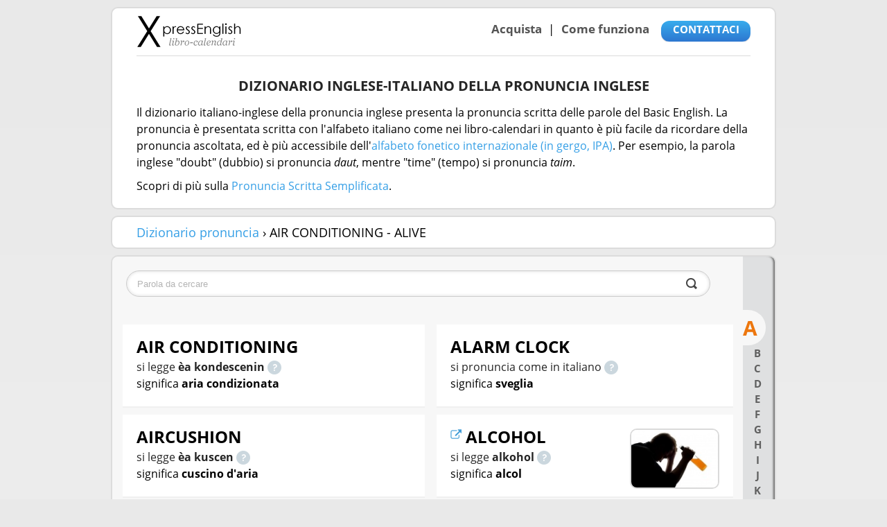

--- FILE ---
content_type: text/html; charset=UTF-8
request_url: https://inglesexpress.it/dizionario-pronuncia/air_conditioning-alive
body_size: 24101
content:
<!DOCTYPE html>
<head>

<meta charset="utf-8" />
<meta name="viewport" content="width=device-width, initial-scale=1.0" />

<title>A/AIR : Pronuncia Inglese Scritta e Rallentata</title>
<meta name="description" content="Con il dizionario della pronuncia inglese ascolta la pronuncia inglese rallentata, impara la pronuncia scritta e scopri le parole inglesi che si pronunciano come in italiano. Ascolta come si pronuncia air conditioning, aircushion, airman, airplane, airtight, alarm clock, alcohol, algebra, alike, alive" />
<meta name="twitter:card" content="summary" />
<meta name="twitter:site" content="@ingleseXgrandi" />
<meta name="twitter:title" content="A/AIR : Pronuncia Inglese Scritta e Rallentata" />
<meta name="twitter:description" content="Con il dizionario della pronuncia inglese ascolta la pronuncia inglese rallentata, impara la pronuncia scritta e scopri le parole inglesi che si pronunciano come in italiano. Ascolta come si pronuncia air conditioning, aircushion, airman, airplane, airtight, alarm clock, alcohol, algebra, alike, alive" />
<meta name="twitter:image" content="https://inglesexpress.it/dizionario-pronuncia/images/suoni-inglesi.jpg"/>

<link rel="stylesheet" href="/css/all.css" media="all" />

<script async src="/js/jquery-1.8.3.min.js"></script><script async src="/dizionario-pronuncia/js/dictionary.js"></script></head>

<body>
<div class="w1">

<div id="wrapper">

<section class="section">

<header id="header">

<strong class="logo"><a href="/">Libro-calendari per imparare vocaboli e frasi in Inglese con la pronuncia | vocaboli inglese base - ingleseXpress</a></strong>

<div class="top-panel">
<ul class="links">
<li><a href="/compra-libri-vocaboli-inglese">Acquista</a></li>
<li><a href="/imparare-inglese-libro-calendari">Come funziona</a></li>
</ul>

<a href="/chi-siamo" class="btn-buy">CONTATTACI</a>

</div>

</header>
	<section class="content">
		<h1>DIZIONARIO INGLESE-ITALIANO DELLA PRONUNCIA INGLESE</h1>
		<p>Il dizionario italiano-inglese della pronuncia inglese presenta la pronuncia scritta delle parole del Basic English. La pronuncia è presentata scritta con l'alfabeto italiano come nei libro-calendari in quanto è più facile da ricordare della pronuncia ascoltata, ed è più accessibile dell'<a href="/dizionario-pronuncia/alfabeto-fonetico-ipa">alfabeto fonetico internazionale (in gergo, IPA)</a>. Per esempio, la parola inglese "doubt" (dubbio) si pronuncia <i>daut</i>, mentre "time" (tempo) si pronuncia <i>taim</i>.</p>		
		<p>
			Scopri di più sulla 
			<a href="/dizionario-pronuncia/pronuncia-scritta-semplificata">Pronuncia Scritta Semplificata</a>.
		</p>
	</section>
</section>

<section class="section">
	<span id="breadcrumb">
	
										<a href="/dizionario-pronuncia">Dizionario pronuncia</a>
				›		AIR CONDITIONING - ALIVE	</span>
</section>

<section class="section words-section">
<div class="tabset-slider">
	<div class="tabset-holder">
		<div class="tabset-mask">
			<ul class="tabset">
				
				<li>
					<a class="active" 
						href="/dizionario-pronuncia/a-abroad#a" 
					>
						a					</a>
				</li>
				
				<li>
					<a class="" 
						href="/dizionario-pronuncia/b-backwoods#b" 
					>
						b					</a>
				</li>
				
				<li>
					<a class="" 
						href="/dizionario-pronuncia/c-calm#c" 
					>
						c					</a>
				</li>
				
				<li>
					<a class="" 
						href="/dizionario-pronuncia/d-danger#d" 
					>
						d					</a>
				</li>
				
				<li>
					<a class="" 
						href="/dizionario-pronuncia/e-earthquake#e" 
					>
						e					</a>
				</li>
				
				<li>
					<a class="" 
						href="/dizionario-pronuncia/f-fair#f" 
					>
						f					</a>
				</li>
				
				<li>
					<a class="" 
						href="/dizionario-pronuncia/g-gas#g" 
					>
						g					</a>
				</li>
				
				<li>
					<a class="" 
						href="/dizionario-pronuncia/h-handkerchief#h" 
					>
						h					</a>
				</li>
				
				<li>
					<a class="" 
						href="/dizionario-pronuncia/i-i_love_reading#i" 
					>
						i					</a>
				</li>
				
				<li>
					<a class="" 
						href="/dizionario-pronuncia/j-jeans#j" 
					>
						j					</a>
				</li>
				
				<li>
					<a class="" 
						href="/dizionario-pronuncia/k-kick#k" 
					>
						k					</a>
				</li>
				
				<li>
					<a class="" 
						href="/dizionario-pronuncia/l-land#l" 
					>
						l					</a>
				</li>
				
				<li>
					<a class="" 
						href="/dizionario-pronuncia/m-magnetic#m" 
					>
						m					</a>
				</li>
				
				<li>
					<a class="" 
						href="/dizionario-pronuncia/n-narrow_street#n" 
					>
						n					</a>
				</li>
				
				<li>
					<a class="" 
						href="/dizionario-pronuncia/o-observe#o" 
					>
						o					</a>
				</li>
				
				<li>
					<a class="" 
						href="/dizionario-pronuncia/p-paint#p" 
					>
						p					</a>
				</li>
				
				<li>
					<a class="" 
						href="/dizionario-pronuncia/q-quarter#q" 
					>
						q					</a>
				</li>
				
				<li>
					<a class="" 
						href="/dizionario-pronuncia/r-raining#r" 
					>
						r					</a>
				</li>
				
				<li>
					<a class="" 
						href="/dizionario-pronuncia/s-safety#s" 
					>
						s					</a>
				</li>
				
				<li>
					<a class="" 
						href="/dizionario-pronuncia/t-tame#t" 
					>
						t					</a>
				</li>
				
				<li>
					<a class="" 
						href="/dizionario-pronuncia/u-undercooked#u" 
					>
						u					</a>
				</li>
				
				<li>
					<a class="" 
						href="/dizionario-pronuncia/v-variable#v" 
					>
						v					</a>
				</li>
				
				<li>
					<a class="" 
						href="/dizionario-pronuncia/w-walk#w" 
					>
						w					</a>
				</li>
				
				<li>
					<a class="" 
						href="/dizionario-pronuncia/x-x_ray#x" 
					>
						x					</a>
				</li>
				
				<li>
					<a class="" 
						href="/dizionario-pronuncia/y-yet#y" 
					>
						y					</a>
				</li>
				
				<li>
					<a class="" 
						href="/dizionario-pronuncia/z-zoology#z" 
					>
						z					</a>
				</li>
			</ul>
		</div>
	</div>
</div>

<div class="words-carousel">
	<div class="mask">
		<div class="slideset">
			<div class="slide">
			<form class="disearch" id="searchForm" action="/dizionario-pronuncia/components/finding-word.php" method="get"> 
				<input class="inputs" type="search" placeholder="Parola da cercare" name="wordToSearch" id="wordToSearch" /></input> 
				<input type="hidden" name="fileName" value="csvformate" /></input> 
				<input class="inputb" type="submit" value=""></input> 
			</form>
   		<div class="column">
<div class="cell" id="air_conditioning">
		<h2>
	
air conditioning	</h2>
	<p class="pronounce">
			si legge&nbsp;<span class="pronounce-text">èa kondescenin</span>
	
		<span 
			class="btn-help"
			onclick="showHelpContentAndPlay('air_conditioning')"
			title="AIR CONDITIONING nell'alfabeto fonetico internazionale IPA si scrive [ˈeə ˌkənˈdɪʃ·ən·ɪŋ]."
		>
			<img src="/images/question_mark.png" 
				alt="AIR CONDITIONING nell'alfabeto fonetico internazionale IPA si scrive [ˈeə ˌkənˈdɪʃ·ən·ɪŋ]." 
			/>
		</span>
		<audio id="audio-air_conditioning" 
			style="display:none"
			onplaying="$('#listen-air_conditioning').toggleClass('playing')"
			onended="$('#listen-air_conditioning').toggleClass('playing')"
		>
			<source src="/dizionario-pronuncia/media/air_conditioning.mp3" type="audio/mpeg">
		</audio>
		<div id="ipa-air_conditioning" class="help-content">
			<a href="javascript:hideHelpContent('air_conditioning');">			
				<img src="/dizionario-pronuncia/images/x-icon.jpg" />
			</a>
			<div>
				<span class="word-text">air conditioning</span> 
								in inglese significa <span class="translation-text">aria condizionata</span>
													e usando l'alfabeto italiano si scriverebbe 
					<span class="pronounce-text">èa kondescenin</span>. 
								Nell'alfabeto fonetico internazionale (IPA) si scrive 
				<span class="pronounce-text">ˈeə ˌkənˈdɪʃ·ən·ɪŋ</span>. 
			</div>
		</div>
	</p>
		<p>
		significa <span class="translation-text">aria condizionata</span>
	</p>
		</div>

<div class="cell" id="aircushion">
		<h2>
	
aircushion	</h2>
	<p class="pronounce">
			si legge&nbsp;<span class="pronounce-text">èa kuscen</span>
	
		<span 
			class="btn-help"
			onclick="showHelpContentAndPlay('aircushion')"
			title="AIRCUSHION nell'alfabeto fonetico internazionale IPA si scrive [eəˈkʊʃən]."
		>
			<img src="/images/question_mark.png" 
				alt="AIRCUSHION nell'alfabeto fonetico internazionale IPA si scrive [eəˈkʊʃən]." 
			/>
		</span>
		<audio id="audio-aircushion" 
			style="display:none"
			onplaying="$('#listen-aircushion').toggleClass('playing')"
			onended="$('#listen-aircushion').toggleClass('playing')"
		>
			<source src="/dizionario-pronuncia/media/aircushion.mp3" type="audio/mpeg">
		</audio>
		<div id="ipa-aircushion" class="help-content">
			<a href="javascript:hideHelpContent('aircushion');">			
				<img src="/dizionario-pronuncia/images/x-icon.jpg" />
			</a>
			<div>
				<span class="word-text">aircushion</span> 
								in inglese significa <span class="translation-text">cuscino d'aria</span>
													e usando l'alfabeto italiano si scriverebbe 
					<span class="pronounce-text">èa kuscen</span>. 
								Nell'alfabeto fonetico internazionale (IPA) si scrive 
				<span class="pronounce-text">eəˈkʊʃən</span>. 
			</div>
		</div>
	</p>
		<p>
		significa <span class="translation-text">cuscino d'aria</span>
	</p>
		</div>

<div class="cell" id="airman">
		<h2>
	
airman	</h2>
	<p class="pronounce">
			si legge&nbsp;<span class="pronounce-text">èaman</span>
	
		<span 
			class="btn-help"
			onclick="showHelpContentAndPlay('airman')"
			title="AIRMAN nell'alfabeto fonetico internazionale IPA si scrive [ˈeə.mən]."
		>
			<img src="/images/question_mark.png" 
				alt="AIRMAN nell'alfabeto fonetico internazionale IPA si scrive [ˈeə.mən]." 
			/>
		</span>
		<audio id="audio-airman" 
			style="display:none"
			onplaying="$('#listen-airman').toggleClass('playing')"
			onended="$('#listen-airman').toggleClass('playing')"
		>
			<source src="/dizionario-pronuncia/media/airman.mp3" type="audio/mpeg">
		</audio>
		<div id="ipa-airman" class="help-content">
			<a href="javascript:hideHelpContent('airman');">			
				<img src="/dizionario-pronuncia/images/x-icon.jpg" />
			</a>
			<div>
				<span class="word-text">airman</span> 
								in inglese significa <span class="translation-text">aviatore</span>
													e usando l'alfabeto italiano si scriverebbe 
					<span class="pronounce-text">èaman</span>. 
								Nell'alfabeto fonetico internazionale (IPA) si scrive 
				<span class="pronounce-text">ˈeə.mən</span>. 
			</div>
		</div>
	</p>
		<p>
		significa <span class="translation-text">aviatore</span>
	</p>
		</div>

<div class="cell" id="airplane">
		<h2>
	
airplane	</h2>
	<p class="pronounce">
			si legge&nbsp;<span class="pronounce-text">èaplein</span>
	
		<span 
			class="btn-help"
			onclick="showHelpContentAndPlay('airplane')"
			title="AIRPLANE nell'alfabeto fonetico internazionale IPA si scrive [ˈeə.pleɪn]."
		>
			<img src="/images/question_mark.png" 
				alt="AIRPLANE nell'alfabeto fonetico internazionale IPA si scrive [ˈeə.pleɪn]." 
			/>
		</span>
		<audio id="audio-airplane" 
			style="display:none"
			onplaying="$('#listen-airplane').toggleClass('playing')"
			onended="$('#listen-airplane').toggleClass('playing')"
		>
			<source src="/dizionario-pronuncia/media/airplane.mp3" type="audio/mpeg">
		</audio>
		<div id="ipa-airplane" class="help-content">
			<a href="javascript:hideHelpContent('airplane');">			
				<img src="/dizionario-pronuncia/images/x-icon.jpg" />
			</a>
			<div>
				<span class="word-text">airplane</span> 
								in inglese significa <span class="translation-text">aereo</span>
													e usando l'alfabeto italiano si scriverebbe 
					<span class="pronounce-text">èaplein</span>. 
								Nell'alfabeto fonetico internazionale (IPA) si scrive 
				<span class="pronounce-text">ˈeə.pleɪn</span>. 
			</div>
		</div>
	</p>
		<p>
		significa <span class="translation-text">aereo</span>
	</p>
		</div>

<div class="cell" id="airtight">
		<h2>
	
airtight	</h2>
	<p class="pronounce">
			si legge&nbsp;<span class="pronounce-text">èatait</span>
	
		<span 
			class="btn-help"
			onclick="showHelpContentAndPlay('airtight')"
			title="AIRTIGHT nell'alfabeto fonetico internazionale IPA si scrive [ˈeə.tʌɪt]."
		>
			<img src="/images/question_mark.png" 
				alt="AIRTIGHT nell'alfabeto fonetico internazionale IPA si scrive [ˈeə.tʌɪt]." 
			/>
		</span>
		<audio id="audio-airtight" 
			style="display:none"
			onplaying="$('#listen-airtight').toggleClass('playing')"
			onended="$('#listen-airtight').toggleClass('playing')"
		>
			<source src="/dizionario-pronuncia/media/airtight.mp3" type="audio/mpeg">
		</audio>
		<div id="ipa-airtight" class="help-content">
			<a href="javascript:hideHelpContent('airtight');">			
				<img src="/dizionario-pronuncia/images/x-icon.jpg" />
			</a>
			<div>
				<span class="word-text">airtight</span> 
								in inglese significa <span class="translation-text">ermetico</span>
													e usando l'alfabeto italiano si scriverebbe 
					<span class="pronounce-text">èatait</span>. 
								Nell'alfabeto fonetico internazionale (IPA) si scrive 
				<span class="pronounce-text">ˈeə.tʌɪt</span>. 
			</div>
		</div>
	</p>
		<p>
		significa <span class="translation-text">ermetico</span>
	</p>
		</div>

   		</div>
   		<div class="column">
<div class="cell" id="alarm_clock">
		<h2>
	
alarm clock	</h2>
	<p class="pronounce">
			si pronuncia come in italiano
	
		<span 
			class="btn-help"
			onclick="showHelpContentAndPlay('alarm_clock')"
			title="ALARM CLOCK nell'alfabeto fonetico internazionale IPA si scrive [əˈlɑːm klɒk]."
		>
			<img src="/images/question_mark.png" 
				alt="ALARM CLOCK nell'alfabeto fonetico internazionale IPA si scrive [əˈlɑːm klɒk]." 
			/>
		</span>
		<audio id="audio-alarm_clock" 
			style="display:none"
			onplaying="$('#listen-alarm_clock').toggleClass('playing')"
			onended="$('#listen-alarm_clock').toggleClass('playing')"
		>
			<source src="/dizionario-pronuncia/media/alarm_clock.mp3" type="audio/mpeg">
		</audio>
		<div id="ipa-alarm_clock" class="help-content">
			<a href="javascript:hideHelpContent('alarm_clock');">			
				<img src="/dizionario-pronuncia/images/x-icon.jpg" />
			</a>
			<div>
				<span class="word-text">alarm clock</span> 
								in inglese significa <span class="translation-text">sveglia</span>
													e si legge come si scrive, ossia si pronuncia come in italiano.
								Nell'alfabeto fonetico internazionale (IPA) si scrive 
				<span class="pronounce-text">əˈlɑːm klɒk</span>. 
			</div>
		</div>
	</p>
		<p>
		significa <span class="translation-text">sveglia</span>
	</p>
		</div>

<div class="cell" id="alcohol">
			<img 
			class="imagen-pronuncia"
			src="/dizionario-pronuncia/images/words/pronuncia-inglese-alcohol.jpg" 
			alt="Pronuncia inglese di ALCOHOL" 
		/>
		<h2>
		<a href="/dizionario-pronuncia/parole-internazionali/pronuncia-piante-materiali-internazionali" target="_blank" title="Ulteriori contenuti">
			<img src="/dizionario-pronuncia/images/link_blue.png" alt="Ulteriori contenuti" />
		</a>
	
alcohol	</h2>
	<p class="pronounce">
			si legge&nbsp;<span class="pronounce-text">alkohol</span>
	
		<span 
			class="btn-help"
			onclick="showHelpContentAndPlay('alcohol')"
			title="ALCOHOL nell'alfabeto fonetico internazionale IPA si scrive [ˈælkəˌhɒl]."
		>
			<img src="/images/question_mark.png" 
				alt="ALCOHOL nell'alfabeto fonetico internazionale IPA si scrive [ˈælkəˌhɒl]." 
			/>
		</span>
		<audio id="audio-alcohol" 
			style="display:none"
			onplaying="$('#listen-alcohol').toggleClass('playing')"
			onended="$('#listen-alcohol').toggleClass('playing')"
		>
			<source src="/dizionario-pronuncia/media/alcohol.mp3" type="audio/mpeg">
		</audio>
		<div id="ipa-alcohol" class="help-content">
			<a href="javascript:hideHelpContent('alcohol');">			
				<img src="/dizionario-pronuncia/images/x-icon.jpg" />
			</a>
			<div>
				<span class="word-text">alcohol</span> 
								in inglese significa <span class="translation-text">alcol</span>
													e usando l'alfabeto italiano si scriverebbe 
					<span class="pronounce-text">alkohol</span>. 
								Nell'alfabeto fonetico internazionale (IPA) si scrive 
				<span class="pronounce-text">ˈælkəˌhɒl</span>. 
			</div>
		</div>
	</p>
		<p>
		significa <span class="translation-text">alcol</span>
	</p>
		</div>

<div class="cell" id="algebra">
			<img 
			class="imagen-pronuncia"
			src="/dizionario-pronuncia/images/words/pronuncia-inglese-algebra.png" 
			alt="Pronuncia inglese di ALGEBRA" 
		/>
		<h2>
		<a href="/dizionario-pronuncia/parole-internazionali/pronuncia-inglese-discipline-materie" target="_blank" title="Ulteriori contenuti">
			<img src="/dizionario-pronuncia/images/link_blue.png" alt="Ulteriori contenuti" />
		</a>
	
algebra	</h2>
	<p class="pronounce">
			si legge&nbsp;<span class="pronounce-text">algibra</span>
	
		<span 
			class="btn-help"
			onclick="showHelpContentAndPlay('algebra')"
			title="ALGEBRA nell'alfabeto fonetico internazionale IPA si scrive [ˈældʒɪbrə]."
		>
			<img src="/images/question_mark.png" 
				alt="ALGEBRA nell'alfabeto fonetico internazionale IPA si scrive [ˈældʒɪbrə]." 
			/>
		</span>
		<audio id="audio-algebra" 
			style="display:none"
			onplaying="$('#listen-algebra').toggleClass('playing')"
			onended="$('#listen-algebra').toggleClass('playing')"
		>
			<source src="/dizionario-pronuncia/media/algebra.mp3" type="audio/mpeg">
		</audio>
		<div id="ipa-algebra" class="help-content">
			<a href="javascript:hideHelpContent('algebra');">			
				<img src="/dizionario-pronuncia/images/x-icon.jpg" />
			</a>
			<div>
				<span class="word-text">algebra</span> 
								in inglese significa <span class="translation-text">algebra</span>
													e usando l'alfabeto italiano si scriverebbe 
					<span class="pronounce-text">algibra</span>. 
								Nell'alfabeto fonetico internazionale (IPA) si scrive 
				<span class="pronounce-text">ˈældʒɪbrə</span>. 
			</div>
		</div>
	</p>
		<p>
		significa <span class="translation-text">algebra</span>
	</p>
		</div>

<div class="cell" id="alike">
		<h2>
	
alike	</h2>
	<p class="pronounce">
			si legge&nbsp;<span class="pronounce-text">alàik</span>
	
		<span 
			class="btn-help"
			onclick="showHelpContentAndPlay('alike')"
			title="ALIKE nell'alfabeto fonetico internazionale IPA si scrive [əˈlaɪk]."
		>
			<img src="/images/question_mark.png" 
				alt="ALIKE nell'alfabeto fonetico internazionale IPA si scrive [əˈlaɪk]." 
			/>
		</span>
		<audio id="audio-alike" 
			style="display:none"
			onplaying="$('#listen-alike').toggleClass('playing')"
			onended="$('#listen-alike').toggleClass('playing')"
		>
			<source src="/dizionario-pronuncia/media/alike.mp3" type="audio/mpeg">
		</audio>
		<div id="ipa-alike" class="help-content">
			<a href="javascript:hideHelpContent('alike');">			
				<img src="/dizionario-pronuncia/images/x-icon.jpg" />
			</a>
			<div>
				<span class="word-text">alike</span> 
								in inglese significa <span class="translation-text">simile</span>
													e usando l'alfabeto italiano si scriverebbe 
					<span class="pronounce-text">alàik</span>. 
								Nell'alfabeto fonetico internazionale (IPA) si scrive 
				<span class="pronounce-text">əˈlaɪk</span>. 
			</div>
		</div>
	</p>
		<p>
		significa <span class="translation-text">simile</span>
	</p>
		</div>

<div class="cell" id="alive">
		<h2>
	
alive	</h2>
	<p class="pronounce">
			si legge&nbsp;<span class="pronounce-text">alàiv</span>
	
		<span 
			class="btn-help"
			onclick="showHelpContentAndPlay('alive')"
			title="ALIVE nell'alfabeto fonetico internazionale IPA si scrive [əˈlaɪv]."
		>
			<img src="/images/question_mark.png" 
				alt="ALIVE nell'alfabeto fonetico internazionale IPA si scrive [əˈlaɪv]." 
			/>
		</span>
		<audio id="audio-alive" 
			style="display:none"
			onplaying="$('#listen-alive').toggleClass('playing')"
			onended="$('#listen-alive').toggleClass('playing')"
		>
			<source src="/dizionario-pronuncia/media/alive.mp3" type="audio/mpeg">
		</audio>
		<div id="ipa-alive" class="help-content">
			<a href="javascript:hideHelpContent('alive');">			
				<img src="/dizionario-pronuncia/images/x-icon.jpg" />
			</a>
			<div>
				<span class="word-text">alive</span> 
								in inglese significa <span class="translation-text">vivo</span>
													e usando l'alfabeto italiano si scriverebbe 
					<span class="pronounce-text">alàiv</span>. 
								Nell'alfabeto fonetico internazionale (IPA) si scrive 
				<span class="pronounce-text">əˈlaɪv</span>. 
			</div>
		</div>
	</p>
		<p>
		significa <span class="translation-text">vivo</span>
	</p>
		</div>

   		</div>
			
			</div>			
		</div>
	</div>
	<div class="bottom">
		<div class="pagination">
			<ul>
			<span class="letter">a</span> <span class="arrow">&#9658;</span>
				<li class="">
					<a href="/dizionario-pronuncia/a-abroad#a">
						a..
					</a>
				</li>
				<li class="">
					<a href="/dizionario-pronuncia/absence-accident#absence">
						abse..
					</a>
				</li>
				<li class="">
					<a href="/dizionario-pronuncia/accord-act_responsibly#accord">
						acco..
					</a>
				</li>
				<li class="">
					<a href="/dizionario-pronuncia/acting-address#acting">
						acti..
					</a>
				</li>
				<li class="">
					<a href="/dizionario-pronuncia/adjacent-advantage#adjacent">
						adja..
					</a>
				</li>
				<li class="">
					<a href="/dizionario-pronuncia/adventure-afraid#adventure">
						adve..
					</a>
				</li>
				<li class="">
					<a href="/dizionario-pronuncia/after-agency#after">
						afte..
					</a>
				</li>
				<li class="">
					<a href="/dizionario-pronuncia/agenda-air#agenda">
						agen..
					</a>
				</li>
				<li class="active">
					<a href="/dizionario-pronuncia/air_conditioning-alive#air_conditioning">
						air ..
					</a>
				</li>
				<li class="">
					<a href="/dizionario-pronuncia/all-already#all">
						all..
					</a>
				</li>
				<li class="">
					<a href="/dizionario-pronuncia/also-ambitious#also">
						also..
					</a>
				</li>
				<li class="">
					<a href="/dizionario-pronuncia/ammonia-an#ammonia">
						ammo..
					</a>
				</li>
				<li class="">
					<a href="/dizionario-pronuncia/anchor-animated_cartoon#anchor">
						anch..
					</a>
				</li>
				<li class="">
					<a href="/dizionario-pronuncia/ankle-any#ankle">
						ankl..
					</a>
				</li>
				<li class="">
					<a href="/dizionario-pronuncia/any_fruit-apostrophe____#any_fruit">
						any ..
					</a>
				</li>
				<li class="">
					<a href="/dizionario-pronuncia/apparatus-apply#apparatus">
						appa..
					</a>
				</li>
				<li class="">
					<a href="/dizionario-pronuncia/appoint-are_you_married_#appoint">
						appo..
					</a>
				</li>
				<li class="">
					<a href="/dizionario-pronuncia/are_you_ready_-around#are_you_ready_">
						are ..
					</a>
				</li>
				<li class="">
					<a href="/dizionario-pronuncia/arrange-as_usual#arrange">
						arra..
					</a>
				</li>
				<li class="">
					<a href="/dizionario-pronuncia/asbestos-asterisk____#asbestos">
						asbe..
					</a>
				</li>
				<li class="">
					<a href="/dizionario-pronuncia/asterism______-attempt#asterism______">
						aste..
					</a>
				</li>
				<li class="">
					<a href="/dizionario-pronuncia/attend-august#attend">
						atte..
					</a>
				</li>
				<li class="">
					<a href="/dizionario-pronuncia/aunt-avoid#aunt">
						aunt..
					</a>
				</li>
				<li class="">
					<a href="/dizionario-pronuncia/avoidance-axis#avoidance">
						avoi..
					</a>
				</li>
			</ul>
		</div>
	</div>	
</div>

    </section>

  <!-- -NEW FOOTER: START -->

    <section class="section">
      <div class="two-cols" style="padding:10px 0">

        <div class="col">
          <div class="calendar-likes">
            <img style="margin:-15px 0 -20px;" alt="libro-calendario" src="[data-uri]"/>
          </div>
        </div>

        <div class="col" id="compra">
          <section class="widget">
            <h3>Compra online</h3>
            <p>Ordina i libro-calendari direttamente su ingleseXpress.it e approfitta del prezzo senza intermediari.</p>
			<a class="btn-buy"
				href="/compra-libri-vocaboli-inglese"
				title="Clicca qui per acquistare"
			>
				Clicca qui per aquistare
			</a>
          </section>
        </div>

      </div>

    </section>


  <!-- -NEW FOOTER: END -->

    <aside class="footer-aside">
      <div class="two-cols">
        <div class="col">
          <strong class="title">PRONUNCIA</strong>
          <ul>
            <li>
              <a href="/dizionario-pronuncia/impara-pronuncia-scritta">Come imparare la pronuncia?</a>
            </li>
            <li>
              <a href="/dizionario-pronuncia/">Dizionario Inglese-Italiano della pronuncia</a>
            </li>
            <li>
              <a href="/dizionario-pronuncia/inglese-facile/">Parole inglesi che si pronunciano come in italiano</a>
            </li>
          </ul>
        </div>
                <div class="col">
          <strong class="title">VOCABOLI</strong>
          <ul>
            <li>
              <a href="/dizionario-pronuncia/inglese-base/">850 parole del Basic English</a>
            </li>
            <li>
              <a href="/dizionario-pronuncia/top-100/">100 vocaboli più usati in inglese</a>
            </li>
            <li>
              <a href="/dizionario-pronuncia/parole-internazionali/">Parole internazionali in inglese</a>
            </li>
          </ul>
        </div>
      </div>
    </aside>

    <footer id="footer">
      <ul class="footer-links">
        <li>
          <a href="/legal">Condizioni d'uso</a>
        </li>
        <li>
          <a href="/legal#privacy">Privacy</a>
        </li>
      </ul>
      <p class="copy">© 2013-2018 <a href="https://memorizeasy.com">memorizeasy.com</a> e siti affiliati</p>
    </footer>

  </div>

</div>

</body>

</html>
           

    
